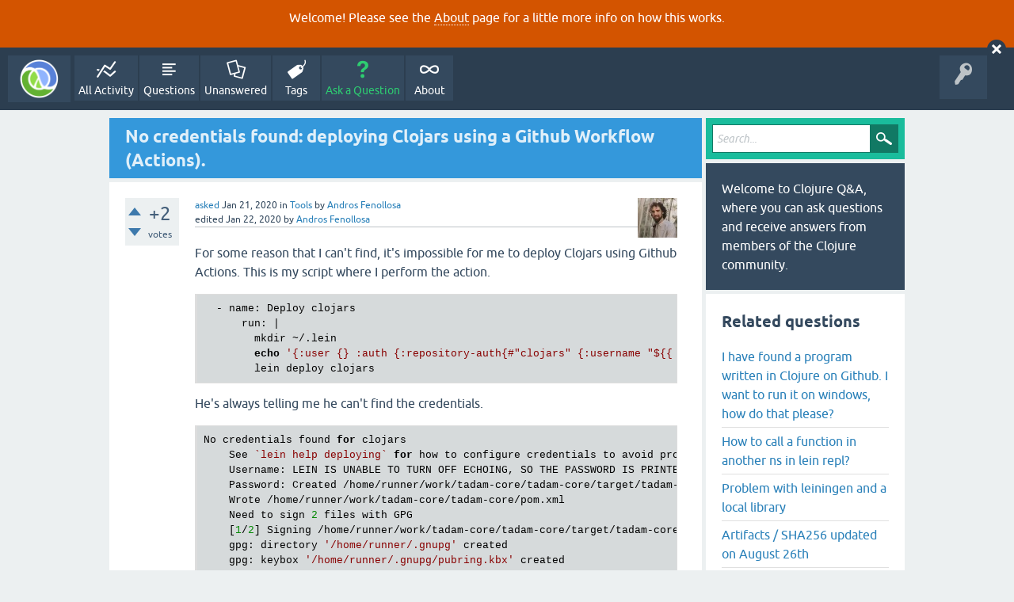

--- FILE ---
content_type: text/html; charset=utf-8
request_url: https://ask.clojure.org/index.php/9049/credentials-found-deploying-clojars-github-workflow-actions?show=9060
body_size: 8207
content:
<!DOCTYPE html>
<html lang="en" itemscope itemtype="https://schema.org/QAPage">
<!-- Powered by Question2Answer - http://www.question2answer.org/ -->
<head>
<meta charset="utf-8">
<title>No credentials found: deploying Clojars using a Github Workflow (Actions). - Clojure Q&amp;A</title>
<meta name="viewport" content="width=device-width, initial-scale=1">
<meta name="description" content="For some reason that I can't find, it's impossible for me to deploy Clojars using Github  ... entry. ##[error]Process completed with exit code 1.">
<meta name="keywords" content="Tools,github,clojars,actions,leiningen">
<style>
@font-face {
 font-family: 'Ubuntu'; font-weight: normal; font-style: normal;
 src: local('Ubuntu'),
  url('../../qa-theme/SnowFlat/fonts/ubuntu-regular.woff2') format('woff2'), url('../../qa-theme/SnowFlat/fonts/ubuntu-regular.woff') format('woff');
}
@font-face {
 font-family: 'Ubuntu'; font-weight: bold; font-style: normal;
 src: local('Ubuntu Bold'), local('Ubuntu-Bold'),
  url('../../qa-theme/SnowFlat/fonts/ubuntu-bold.woff2') format('woff2'), url('../../qa-theme/SnowFlat/fonts/ubuntu-bold.woff') format('woff');
}
@font-face {
 font-family: 'Ubuntu'; font-weight: normal; font-style: italic;
 src: local('Ubuntu Italic'), local('Ubuntu-Italic'),
  url('../../qa-theme/SnowFlat/fonts/ubuntu-italic.woff2') format('woff2'), url('../../qa-theme/SnowFlat/fonts/ubuntu-italic.woff') format('woff');
}
@font-face {
 font-family: 'Ubuntu'; font-weight: bold; font-style: italic;
 src: local('Ubuntu Bold Italic'), local('Ubuntu-BoldItalic'),
  url('../../qa-theme/SnowFlat/fonts/ubuntu-bold-italic.woff2') format('woff2'), url('../../qa-theme/SnowFlat/fonts/ubuntu-bold-italic.woff') format('woff');
}
</style>
<link rel="stylesheet" href="../../qa-theme/SnowFlat/qa-styles.css?1.8.5">
<style>
.qa-body-js-on .qa-notice {display:none;}
</style>
<style>
.qa-nav-user { margin: 0 !important; }
@media (max-width: 979px) {
 body.qa-template-user.fixed, body[class*="qa-template-user-"].fixed { padding-top: 118px !important; }
 body.qa-template-users.fixed { padding-top: 95px !important; }
}
@media (min-width: 980px) {
 body.qa-template-users.fixed { padding-top: 105px !important;}
}
</style>
<style type="text/css"><!--
//--></style>
<link href="https://fonts.googleapis.com/css?family=Roboto" rel="stylesheet" type="text/css">
<style type="text/css"><!--
//--></style>
<style type="text/css"><!--
@import url('../../qa-plugin/q2a-open-login/css/zocial.css');
//--></style>
<link rel="canonical" href="https://ask.clojure.org/index.php/9049/credentials-found-deploying-clojars-github-workflow-actions">
<meta name="msvalidate.01" content="3B1BCA434C900C282A3898E2EE8BCD8C" />
<meta name="twitter:card" content="summary"/>
<meta name="twitter:site" content="@askclojure"/>
<meta name="twitter:creator" content="@askclojure"/>
<meta name="twitter:image" content="https://ask.clojure.org/icons/clojure200.png"/>

<!-- Global site tag (gtag.js) - Google Analytics -->
<script async src="https://www.googletagmanager.com/gtag/js?id=UA-4857754-22"></script>
<script>
  window.dataLayer = window.dataLayer || [];
  function gtag(){dataLayer.push(arguments);}
  gtag('js', new Date());

  gtag('config', 'UA-4857754-22');
</script>

<link rel="icon" type="image/png" href="https://ask.clojure.org/clojure-logo-icon-32.png">
<meta itemprop="name" content="No credentials found: deploying Clojars using a Github Workflow (Actions).">
<script>
var qa_root = '..\/..\/';
var qa_request = '9049\/credentials-found-deploying-clojars-github-workflow-actions';
</script>
<script src="../../qa-content/jquery-3.5.1.min.js"></script>
<script src="../../qa-content/qa-global.js?1.8.5"></script>
<script>
$(window).on('load', function() {
	qa_reveal(document.getElementById('notice_visitor'), 'notice');
});
</script>
<script src="../../qa-theme/SnowFlat/js/snow-core.js?1.8.5"></script>
<style>
.wmd-button > span { background-image: url('../../qa-plugin/q2a-markdown-editor/pagedown/wmd-buttons.png') }

/* Markdown editor styles */

.wmd-button-bar {
	width: 100%;
	padding: 5px 0;
}
.wmd-input {
	/* 604 */
	width: 598px;
	height: 250px;
	margin: 0 0 10px;
	padding: 2px;
	border: 1px solid #ccc;
}
.wmd-preview {
	/* 604 */
	width: 584px;
	margin: 10px 0;
	padding: 8px;
	border: 2px dashed #ccc;
}

.wmd-preview img, .entry-content img {
	max-width: 100%
}

.qa-q-view-content pre,
.qa-a-item-content pre,
.wmd-preview pre {
	overflow: auto;
	width: 100%;
	max-height: 400px;
	padding: 0;
	border-width: 1px 1px 1px 3px;
	border-style: solid;
	border-color: #ddd;
	background-color: #eee;
}
pre code {
	display: block;
	padding: 8px;
}

.wmd-button-row {
	position: relative;
	margin: 0;
	padding: 0;
	height: 20px;
}

.wmd-spacer {
	width: 1px;
	height: 20px;
	margin-left: 14px;
	position: absolute;
	background-color: Silver;
	display: inline-block;
	list-style: none;
}

.wmd-button {
	width: 20px;
	height: 20px;
	padding-left: 2px;
	padding-right: 3px;
	position: absolute;
	display: inline-block;
	list-style: none;
	cursor: pointer;
}

.wmd-button > span {
	/* note: background-image is set in plugin script */
	background-repeat: no-repeat;
	background-position: 0px 0px;
	width: 20px;
	height: 20px;
	display: inline-block;
}

.wmd-spacer1 {
	left: 50px;
}
.wmd-spacer2 {
	left: 175px;
}
.wmd-spacer3 {
	left: 300px;
}

.wmd-prompt-background {
	background-color: #000;
}
.wmd-prompt-dialog {
	border: 1px solid #999;
	background-color: #f5f5f5;
}
.wmd-prompt-dialog > div {
	font-size: 0.8em;
}
.wmd-prompt-dialog > form > input[type="text"] {
	border: 1px solid #999;
	color: black;
}
.wmd-prompt-dialog > form > input[type="button"] {
	border: 1px solid #888;
	font-size: 11px;
	font-weight: bold;
}

/* HighlightJS styles */

pre code,
pre .ruby .subst,
pre .tag .title,
pre .lisp .title,
pre .nginx .title {
	color: black;
}
pre .string,
pre .title,
pre .constant,
pre .parent,
pre .tag .value,
pre .rules .value,
pre .rules .value .number,
pre .preprocessor,
pre .ruby .symbol,
pre .ruby .symbol .string,
pre .ruby .symbol .keyword,
pre .ruby .symbol .keymethods,
pre .instancevar,
pre .aggregate,
pre .template_tag,
pre .django .variable,
pre .smalltalk .class,
pre .addition,
pre .flow,
pre .stream,
pre .bash .variable,
pre .apache .tag,
pre .apache .cbracket,
pre .tex .command,
pre .tex .special,
pre .erlang_repl .function_or_atom,
pre .markdown .header {
	color: #800;
}
pre .comment,
pre .annotation,
pre .template_comment,
pre .diff .header,
pre .chunk,
pre .markdown .blockquote {
	color: #888;
}
pre .number,
pre .date,
pre .regexp,
pre .literal,
pre .smalltalk .symbol,
pre .smalltalk .char,
pre .go .constant,
pre .change,
pre .markdown .bullet,
pre .markdown .link_url {
	color: #080;
}
pre .label,
pre .javadoc,
pre .ruby .string,
pre .decorator,
pre .filter .argument,
pre .localvars,
pre .array,
pre .attr_selector,
pre .important,
pre .pseudo,
pre .pi,
pre .doctype,
pre .deletion,
pre .envvar,
pre .shebang,
pre .apache .sqbracket,
pre .nginx .built_in,
pre .tex .formula,
pre .erlang_repl .reserved,
pre .input_number,
pre .markdown .link_label,
pre .vhdl .attribute {
	color: #88f;
}
pre .keyword,
pre .id,
pre .phpdoc,
pre .title,
pre .built_in,
pre .aggregate,
pre .css .tag,
pre .javadoctag,
pre .phpdoc,
pre .yardoctag,
pre .smalltalk .class,
pre .winutils,
pre .bash .variable,
pre .apache .tag,
pre .go .typename,
pre .tex .command,
pre .markdown .strong,
pre .request,
pre .status {
	font-weight: bold;
}
pre .markdown .emphasis {
	font-style: italic;
}
pre .nginx .built_in {
	font-weight: normal;
}
pre .coffeescript .javascript,
pre .xml .css,
pre .xml .javascript,
pre .xml .vbscript,
pre .tex .formula {
	opacity: 0.5;
}

</style>


<script src="../../qa-plugin/q2a-markdown-editor/pagedown/highlight.min.js"></script><script>
$(function() {
	$('.wmd-input').keypress(function() {
		window.clearTimeout(hljs.Timeout);
		hljs.Timeout = window.setTimeout(function() {
			hljs.initHighlighting.called = false;
			hljs.initHighlighting();
		}, 500);
	});
	window.setTimeout(function() {
		hljs.initHighlighting.called = false;
		hljs.initHighlighting();
	}, 500);
});
</script>
</head>
<body
class="qa-template-question qa-theme-snowflat qa-category-68 qa-category-70 qa-body-js-off"
>
<script>
var b = document.getElementsByTagName('body')[0];
b.className = b.className.replace('qa-body-js-off', 'qa-body-js-on');
</script>
<div class="qa-notice" id="notice_visitor">
<form method="post" action="../../index.php/9049/credentials-found-deploying-clojars-github-workflow-actions?show=9060">
<p>Welcome! Please see the <a href="https://ask.clojure.org/index.php/about">About</a> page for a little more info on how this works.</p>
<input name="notice_visitor" onclick="return qa_notice_click(this);" type="submit" value="X" class="qa-notice-close-button"> 
<input name="code" type="hidden" value="0-1768762845-b5bbfc2801b6048b84f8c3cb62cc165a28d3b623">
</form>
</div>
<div id="qam-topbar" class="clearfix">
<div class="qam-main-nav-wrapper clearfix">
<div class="sb-toggle-left qam-menu-toggle"><i class="icon-th-list"></i></div>
<div class="qam-account-items-wrapper">
<div id="qam-account-toggle" class="qam-logged-out">
<i class="icon-key qam-auth-key"></i>
</div>
<div class="qam-account-items clearfix">
<div class="qa-nav-user">
<ul class="qa-nav-user-list">
<li class="qa-nav-user-item qa-nav-user-github">
<span class="qa-nav-user-nolink">  <a class="open-login-button context-menu action-login zocial  github" title="Login using GitHub" href="../../index.php/login?login=github&amp;to=index.php/9049/credentials-found-deploying-clojars-github-workflow-actions?show=9060" rel="nofollow">GitHub Login</a></span>
</li>
</ul>
<div class="qa-nav-user-clear">
</div>
</div>
</div> <!-- END qam-account-items -->
</div> <!-- END qam-account-items-wrapper -->
<div class="qa-logo">
<a href="../../" class="qa-logo-link" title="Clojure Q&amp;A"><img src="../../icons/clojure200.png" width="200" height="200" alt="Clojure Q&amp;A"></a>
</div>
<div class="qa-nav-main">
<ul class="qa-nav-main-list">
<li class="qa-nav-main-item qa-nav-main-activity">
<a href="../../index.php/activity" class="qa-nav-main-link">All Activity</a>
</li>
<li class="qa-nav-main-item qa-nav-main-questions">
<a href="../../index.php/questions" class="qa-nav-main-link">Questions</a>
</li>
<li class="qa-nav-main-item qa-nav-main-unanswered">
<a href="../../index.php/unanswered" class="qa-nav-main-link">Unanswered</a>
</li>
<li class="qa-nav-main-item qa-nav-main-tag">
<a href="../../index.php/tags" class="qa-nav-main-link">Tags</a>
</li>
<li class="qa-nav-main-item qa-nav-main-ask">
<a href="../../index.php/ask?cat=70" class="qa-nav-main-link">Ask a Question</a>
</li>
<li class="qa-nav-main-item qa-nav-main-about">
<a href="../../index.php/about" class="qa-nav-main-link">About</a>
</li>
</ul>
<div class="qa-nav-main-clear">
</div>
</div>
</div> <!-- END qam-main-nav-wrapper -->
</div> <!-- END qam-topbar -->
<div class="qam-ask-search-box"><div class="qam-ask-mobile"><a href="../../index.php/ask" class="turquoise">Ask a Question</a></div><div class="qam-search-mobile turquoise" id="qam-search-mobile"></div></div>
<div class="qam-search turquoise the-top" id="the-top-search">
<div class="qa-search">
<form method="get" action="../../index.php/search">
<input type="text" placeholder="Search..." name="q" value="" class="qa-search-field">
<input type="submit" value="Search" class="qa-search-button">
</form>
</div>
</div>
<div class="qa-body-wrapper" itemprop="mainEntity" itemscope itemtype="https://schema.org/Question">
<div class="qa-main-wrapper">
<div class="qa-main">
<div class="qa-main-heading">
<h1>
<a href="../../index.php/9049/credentials-found-deploying-clojars-github-workflow-actions">
<span itemprop="name">No credentials found: deploying Clojars using a Github Workflow (Actions).</span>
</a>
</h1>
</div>
<div class="qa-part-q-view">
<div class="qa-q-view" id="q9049">
<form method="post" action="../../index.php/9049/credentials-found-deploying-clojars-github-workflow-actions?show=9060">
<div class="qa-q-view-stats">
<div class="qa-voting qa-voting-net" id="voting_9049">
<div class="qa-vote-buttons qa-vote-buttons-net">
<input title="Click to vote up" name="vote_9049_1_q9049" onclick="return qa_vote_click(this);" type="submit" value="+" class="qa-vote-first-button qa-vote-up-button"> 
<input title="Click to vote down" name="vote_9049_-1_q9049" onclick="return qa_vote_click(this);" type="submit" value="&ndash;" class="qa-vote-second-button qa-vote-down-button"> 
</div>
<div class="qa-vote-count qa-vote-count-net">
<span class="qa-netvote-count">
<span class="qa-netvote-count-data">+2</span><span class="qa-netvote-count-pad"> votes <meta itemprop="upvoteCount" content="2"></span>
</span>
</div>
<div class="qa-vote-clear">
</div>
</div>
</div>
<input name="code" type="hidden" value="0-1768762845-b015ec8aef481c2add43267e31552210f563177c">
</form>
<div class="qa-q-view-main">
<form method="post" action="../../index.php/9049/credentials-found-deploying-clojars-github-workflow-actions?show=9060">
<span class="qa-q-view-avatar-meta">
<span class="qa-q-view-avatar">
<a href="../../index.php/user/Andros+Fenollosa" class="qa-avatar-link"><img src="../../?qa=image&amp;qa_blobid=11102495210776657647&amp;qa_size=50" width="50" height="50" class="qa-avatar-image" alt=""></a>
</span>
<span class="qa-q-view-meta">
<a href="../../index.php/9049/credentials-found-deploying-clojars-github-workflow-actions" class="qa-q-view-what" itemprop="url">asked</a>
<span class="qa-q-view-when">
<span class="qa-q-view-when-data"><time itemprop="dateCreated" datetime="2020-01-21T15:43:33+0000" title="2020-01-21T15:43:33+0000">Jan 21, 2020</time></span>
</span>
<span class="qa-q-view-where">
<span class="qa-q-view-where-pad">in </span><span class="qa-q-view-where-data"><a href="../../index.php/other/tools" class="qa-category-link">Tools</a></span>
</span>
<span class="qa-q-view-who">
<span class="qa-q-view-who-pad">by </span>
<span class="qa-q-view-who-data"><span itemprop="author" itemscope itemtype="https://schema.org/Person"><a href="../../index.php/user/Andros+Fenollosa" class="qa-user-link" itemprop="url"><span itemprop="name">Andros Fenollosa</span></a></span></span>
</span>
<br>
<span class="qa-q-view-what">edited</span>
<span class="qa-q-view-when">
<span class="qa-q-view-when-data"><time itemprop="dateModified" datetime="2020-01-22T08:43:44+0000" title="2020-01-22T08:43:44+0000">Jan 22, 2020</time></span>
</span>
<span class="qa-q-view-who">
<span class="qa-q-view-who-pad">by </span><span class="qa-q-view-who-data"><span itemprop="author" itemscope itemtype="https://schema.org/Person"><a href="../../index.php/user/Andros+Fenollosa" class="qa-user-link" itemprop="url"><span itemprop="name">Andros Fenollosa</span></a></span></span>
</span>
</span>
</span>
<div class="qa-q-view-content qa-post-content">
<a name="9049"></a><div itemprop="text"><p>For some reason that I can't find, it's impossible for me to deploy Clojars using Github Actions. This is my script where I perform the action.</p>
<pre><code>  - name: Deploy clojars
      run: |
        mkdir ~/.lein
        echo '{:user {} :auth {:repository-auth{#"clojars" {:username "${{ secrets.CLOJARS_USERNAME }}" :password "${{ secrets.CLOJARS_PASSWORD }}" :sign-releases false }}}}' &gt; ~/.lein/profiles.clj
        lein deploy clojars
</code></pre>
<p>He's always telling me he can't find the credentials.</p>
<pre><code>No credentials found for clojars
    See `lein help deploying` for how to configure credentials to avoid prompts.
    Username: LEIN IS UNABLE TO TURN OFF ECHOING, SO THE PASSWORD IS PRINTED TO THE CONSOLE
    Password: Created /home/runner/work/tadam-core/tadam-core/target/tadam-core-0.3.0.jar
    Wrote /home/runner/work/tadam-core/tadam-core/pom.xml
    Need to sign 2 files with GPG
    [1/2] Signing /home/runner/work/tadam-core/tadam-core/target/tadam-core-0.3.0.jar with GPG
    gpg: directory '/home/runner/.gnupg' created
    gpg: keybox '/home/runner/.gnupg/pubring.kbx' created
    gpg: no default secret key: No secret key
    gpg: signing failed: No secret key
    Could not sign /home/runner/work/tadam-core/tadam-core/target/tadam-core-0.3.0.jar
    gpg: directory '/home/runner/.gnupg' created
    gpg: keybox '/home/runner/.gnupg/pubring.kbx' created
    gpg: no default secret key: No secret key
    gpg: signing failed: No secret key
    
    
    See `lein help gpg` for how to set up gpg.
    If you don't expect people to need to verify the authorship of your jar, you
    can add `:sign-releases false` to the relevant `:deploy-repositories` entry.
    ##[error]Process completed with exit code 1.
</code></pre>
</div>
</div>
<div class="qa-q-view-tags">
<ul class="qa-q-view-tag-list">
<li class="qa-q-view-tag-item"><a href="../../index.php/tag/github" rel="tag" class="qa-tag-link">github</a></li>
<li class="qa-q-view-tag-item"><a href="../../index.php/tag/clojars" rel="tag" class="qa-tag-link">clojars</a></li>
<li class="qa-q-view-tag-item"><a href="../../index.php/tag/actions" rel="tag" class="qa-tag-link">actions</a></li>
<li class="qa-q-view-tag-item"><a href="../../index.php/tag/leiningen" rel="tag" class="qa-tag-link">leiningen</a></li>
</ul>
</div>
<div class="qa-q-view-buttons">
<input name="q_doanswer" id="q_doanswer" onclick="return qa_toggle_element('anew')" value="answer" title="Answer this question" type="submit" class="qa-form-light-button qa-form-light-button-answer">
<input name="q_docomment" onclick="return qa_toggle_element('c9049')" value="comment" title="Add a comment on this question" type="submit" class="qa-form-light-button qa-form-light-button-comment">
</div>
<input name="code" type="hidden" value="0-1768762845-fba75ee474426b0a299d427ba6e5d211e2597402">
<input name="qa_click" type="hidden" value="">
</form>
<div class="qa-q-view-c-list" style="display:none;" id="c9049_list">
</div> <!-- END qa-c-list -->
<div class="qa-c-form" id="c9049" style="display:none;">
<h2>Please <a href="../../index.php/login?to=index.php%2F9049%2Fcredentials-found-deploying-clojars-github-workflow-actions">log in</a> or <a href="../../index.php/register?to=index.php%2F9049%2Fcredentials-found-deploying-clojars-github-workflow-actions">register</a> to add a comment.</h2>
</div> <!-- END qa-c-form -->
</div> <!-- END qa-q-view-main -->
<div class="qa-q-view-clear">
</div>
</div> <!-- END qa-q-view -->
</div>
<div class="qa-part-a-form">
<div class="qa-a-form" id="anew" style="display:none;">
<h2>Please <a href="../../index.php/login?to=index.php%2F9049%2Fcredentials-found-deploying-clojars-github-workflow-actions">log in</a> or <a href="../../index.php/register?to=index.php%2F9049%2Fcredentials-found-deploying-clojars-github-workflow-actions">register</a> to answer this question.</h2>
</div> <!-- END qa-a-form -->
</div>
<div class="qa-part-a-list">
<h2 id="a_list_title"><span itemprop="answerCount">3</span> Answers</h2>
<div class="qa-a-list" id="a_list">
<div class="qa-a-list-item " id="a9151" itemprop="suggestedAnswer" itemscope itemtype="https://schema.org/Answer">
<form method="post" action="../../index.php/9049/credentials-found-deploying-clojars-github-workflow-actions?show=9060">
<div class="qa-voting qa-voting-net" id="voting_9151">
<div class="qa-vote-buttons qa-vote-buttons-net">
<input title="Click to vote up" name="vote_9151_1_a9151" onclick="return qa_vote_click(this);" type="submit" value="+" class="qa-vote-first-button qa-vote-up-button"> 
<input title="Click to vote down" name="vote_9151_-1_a9151" onclick="return qa_vote_click(this);" type="submit" value="&ndash;" class="qa-vote-second-button qa-vote-down-button"> 
</div>
<div class="qa-vote-count qa-vote-count-net">
<span class="qa-netvote-count">
<span class="qa-netvote-count-data">+1</span><span class="qa-netvote-count-pad"> vote <meta itemprop="upvoteCount" content="1"></span>
</span>
</div>
<div class="qa-vote-clear">
</div>
</div>
<input name="code" type="hidden" value="0-1768762845-b015ec8aef481c2add43267e31552210f563177c">
</form>
<div class="qa-a-item-main">
<form method="post" action="../../index.php/9049/credentials-found-deploying-clojars-github-workflow-actions?show=9060">
<span class="qa-a-item-avatar-meta">
<span class="qa-a-item-avatar">
<a href="../../index.php/user/ChenYong" class="qa-avatar-link"><img src="../../?qa=image&amp;qa_blobid=3954577040428223659&amp;qa_size=40" width="40" height="40" class="qa-avatar-image" alt=""></a>
</span>
<span class="qa-a-item-meta">
<a href="../../index.php/9049/credentials-found-deploying-clojars-github-workflow-actions?show=9151#a9151" class="qa-a-item-what" itemprop="url">answered</a>
<span class="qa-a-item-when">
<span class="qa-a-item-when-data"><time itemprop="dateCreated" datetime="2020-03-12T02:47:43+0000" title="2020-03-12T02:47:43+0000">Mar 12, 2020</time></span>
</span>
<span class="qa-a-item-who">
<span class="qa-a-item-who-pad">by </span>
<span class="qa-a-item-who-data"><span itemprop="author" itemscope itemtype="https://schema.org/Person"><a href="../../index.php/user/ChenYong" class="qa-user-link" itemprop="url"><span itemprop="name">ChenYong</span></a></span></span>
</span>
</span>
</span>
<div class="qa-a-selection">
</div>
<div class="qa-a-item-content qa-post-content">
<a name="9151"></a><div itemprop="text"><p>Take a look at <a rel="nofollow" href="https://github.com/appliedsciencestudio/deps-library" target="_blank">https://github.com/appliedsciencestudio/deps-library</a> . I got it work in my repo <a rel="nofollow" href="https://github.com/mvc-works/lilac/blob/master/.github/workflows/deploy.yaml" target="_blank">https://github.com/mvc-works/lilac/blob/master/.github/workflows/deploy.yaml</a> .</p>
</div>
</div>
<div class="qa-a-item-buttons">
<input name="a9151_dofollow" value="ask related question" title="Ask a new question relating to this answer" type="submit" class="qa-form-light-button qa-form-light-button-follow">
<input name="a9151_docomment" onclick="return qa_toggle_element('c9151')" value="comment" title="Add a comment on this answer" type="submit" class="qa-form-light-button qa-form-light-button-comment">
</div>
<input name="code" type="hidden" value="0-1768762845-4751409dc27e4b633e4e6836eac365d0a86abb87">
<input name="qa_click" type="hidden" value="">
</form>
<div class="qa-a-item-c-list" style="display:none;" id="c9151_list">
</div> <!-- END qa-c-list -->
<div class="qa-c-form" id="c9151" style="display:none;">
<h2>Please <a href="../../index.php/login?to=index.php%2F9049%2Fcredentials-found-deploying-clojars-github-workflow-actions">log in</a> or <a href="../../index.php/register?to=index.php%2F9049%2Fcredentials-found-deploying-clojars-github-workflow-actions">register</a> to add a comment.</h2>
</div> <!-- END qa-c-form -->
</div> <!-- END qa-a-item-main -->
<div class="qa-a-item-clear">
</div>
</div> <!-- END qa-a-list-item -->
<div class="qa-a-list-item " id="a9050" itemprop="suggestedAnswer" itemscope itemtype="https://schema.org/Answer">
<form method="post" action="../../index.php/9049/credentials-found-deploying-clojars-github-workflow-actions?show=9060">
<div class="qa-voting qa-voting-net" id="voting_9050">
<div class="qa-vote-buttons qa-vote-buttons-net">
<input title="Click to vote up" name="vote_9050_1_a9050" onclick="return qa_vote_click(this);" type="submit" value="+" class="qa-vote-first-button qa-vote-up-button"> 
<input title="Click to vote down" name="vote_9050_-1_a9050" onclick="return qa_vote_click(this);" type="submit" value="&ndash;" class="qa-vote-second-button qa-vote-down-button"> 
</div>
<div class="qa-vote-count qa-vote-count-net">
<span class="qa-netvote-count">
<span class="qa-netvote-count-data">0</span><span class="qa-netvote-count-pad"> votes <meta itemprop="upvoteCount" content="0"></span>
</span>
</div>
<div class="qa-vote-clear">
</div>
</div>
<input name="code" type="hidden" value="0-1768762845-b015ec8aef481c2add43267e31552210f563177c">
</form>
<div class="qa-a-item-main">
<form method="post" action="../../index.php/9049/credentials-found-deploying-clojars-github-workflow-actions?show=9060">
<span class="qa-a-item-avatar-meta">
<span class="qa-a-item-avatar">
<a href="../../index.php/user/Gerrit" class="qa-avatar-link"><img src="../../?qa=image&amp;qa_blobid=17461784844189366420&amp;qa_size=40" width="40" height="40" class="qa-avatar-image" alt=""></a>
</span>
<span class="qa-a-item-meta">
<a href="../../index.php/9049/credentials-found-deploying-clojars-github-workflow-actions?show=9050#a9050" class="qa-a-item-what" itemprop="url">answered</a>
<span class="qa-a-item-when">
<span class="qa-a-item-when-data"><time itemprop="dateCreated" datetime="2020-01-21T15:58:21+0000" title="2020-01-21T15:58:21+0000">Jan 21, 2020</time></span>
</span>
<span class="qa-a-item-who">
<span class="qa-a-item-who-pad">by </span>
<span class="qa-a-item-who-data"><span itemprop="author" itemscope itemtype="https://schema.org/Person"><a href="../../index.php/user/Gerrit" class="qa-user-link" itemprop="url"><span itemprop="name">Gerrit</span></a></span></span>
</span>
</span>
</span>
<div class="qa-a-selection">
</div>
<div class="qa-a-item-content qa-post-content">
<a name="9050"></a><div itemprop="text"><p>I might be wrong, but shouldn't the credentials go in "~/.lein/credentials.clj " ?</p>
<p>That's where I store mine. </p>
<p>format is:</p>
<p> #"<a rel="nofollow" href="https://repo.clojars.org" target="_blank">https://repo.clojars.org</a>"<br>
 {:username "YOUR_USER" :password "YOUR_PASS"}}</p>
</div>
</div>
<div class="qa-a-item-buttons">
<input name="a9050_dofollow" value="ask related question" title="Ask a new question relating to this answer" type="submit" class="qa-form-light-button qa-form-light-button-follow">
<input name="a9050_docomment" onclick="return qa_toggle_element('c9050')" value="comment" title="Add a comment on this answer" type="submit" class="qa-form-light-button qa-form-light-button-comment">
</div>
<input name="code" type="hidden" value="0-1768762845-4efc56d1f0bf608b06b36055c0e5dd973d3166b4">
<input name="qa_click" type="hidden" value="">
</form>
<div class="qa-a-item-c-list" id="c9050_list">
<div class="qa-c-list-item " id="c9051" itemscope itemtype="https://schema.org/Comment">
<span class="qa-c-item-avatar-meta">
<span class="qa-c-item-avatar">
<a href="../../index.php/user/Andros+Fenollosa" class="qa-avatar-link"><img src="../../?qa=image&amp;qa_blobid=11102495210776657647&amp;qa_size=20" width="20" height="20" class="qa-avatar-image" alt=""></a>
</span>
<span class="qa-c-item-meta">
<a href="../../index.php/9049/credentials-found-deploying-clojars-github-workflow-actions?show=9051#c9051" class="qa-c-item-what" itemprop="url">commented</a>
<span class="qa-c-item-when">
<span class="qa-c-item-when-data"><time itemprop="dateCreated" datetime="2020-01-21T16:11:02+0000" title="2020-01-21T16:11:02+0000">Jan 21, 2020</time></span>
</span>
<span class="qa-c-item-who">
<span class="qa-c-item-who-pad">by </span>
<span class="qa-c-item-who-data"><span itemprop="author" itemscope itemtype="https://schema.org/Person"><a href="../../index.php/user/Andros+Fenollosa" class="qa-user-link" itemprop="url"><span itemprop="name">Andros Fenollosa</span></a></span></span>
</span>
</span>
</span>
<form method="post" action="../../index.php/9049/credentials-found-deploying-clojars-github-workflow-actions?show=9060">
<input name="code" type="hidden" value="0-1768762845-b015ec8aef481c2add43267e31552210f563177c">
</form>
<form method="post" action="../../index.php/9049/credentials-found-deploying-clojars-github-workflow-actions?show=9060">
<div class="qa-c-item-content qa-post-content">
<a name="9051"></a><div itemprop="text">I'm doing what the leiningen doc says.</div>
</div>
<div class="qa-c-item-footer">
<div class="qa-c-item-buttons">
<input name="a9050_docomment" onclick="return qa_toggle_element('c9050')" value="reply" title="Reply to this comment" type="submit" class="qa-form-light-button qa-form-light-button-comment">
</div>
</div>
<input name="code" type="hidden" value="0-1768762845-4efc56d1f0bf608b06b36055c0e5dd973d3166b4">
<input name="qa_click" type="hidden" value="">
</form>
<div class="qa-c-item-clear">
</div>
</div> <!-- END qa-c-item -->
<div class="qa-c-list-item " id="c9059" itemscope itemtype="https://schema.org/Comment">
<span class="qa-c-item-avatar-meta">
<span class="qa-c-item-avatar">
<a href="../../index.php/user/Andros+Fenollosa" class="qa-avatar-link"><img src="../../?qa=image&amp;qa_blobid=11102495210776657647&amp;qa_size=20" width="20" height="20" class="qa-avatar-image" alt=""></a>
</span>
<span class="qa-c-item-meta">
<a href="../../index.php/9049/credentials-found-deploying-clojars-github-workflow-actions?show=9059#c9059" class="qa-c-item-what" itemprop="url">commented</a>
<span class="qa-c-item-when">
<span class="qa-c-item-when-data"><time itemprop="dateCreated" datetime="2020-01-22T08:38:01+0000" title="2020-01-22T08:38:01+0000">Jan 22, 2020</time></span>
</span>
<span class="qa-c-item-who">
<span class="qa-c-item-who-pad">by </span>
<span class="qa-c-item-who-data"><span itemprop="author" itemscope itemtype="https://schema.org/Person"><a href="../../index.php/user/Andros+Fenollosa" class="qa-user-link" itemprop="url"><span itemprop="name">Andros Fenollosa</span></a></span></span>
</span>
</span>
</span>
<form method="post" action="../../index.php/9049/credentials-found-deploying-clojars-github-workflow-actions?show=9060">
<input name="code" type="hidden" value="0-1768762845-b015ec8aef481c2add43267e31552210f563177c">
</form>
<form method="post" action="../../index.php/9049/credentials-found-deploying-clojars-github-workflow-actions?show=9060">
<div class="qa-c-item-content qa-post-content">
<a name="9059"></a><div itemprop="text">The results are repeated...</div>
</div>
<div class="qa-c-item-footer">
<div class="qa-c-item-buttons">
<input name="a9050_docomment" onclick="return qa_toggle_element('c9050')" value="reply" title="Reply to this comment" type="submit" class="qa-form-light-button qa-form-light-button-comment">
</div>
</div>
<input name="code" type="hidden" value="0-1768762845-4efc56d1f0bf608b06b36055c0e5dd973d3166b4">
<input name="qa_click" type="hidden" value="">
</form>
<div class="qa-c-item-clear">
</div>
</div> <!-- END qa-c-item -->
</div> <!-- END qa-c-list -->
<div class="qa-c-form" id="c9050" style="display:none;">
<h2>Please <a href="../../index.php/login?to=index.php%2F9049%2Fcredentials-found-deploying-clojars-github-workflow-actions">log in</a> or <a href="../../index.php/register?to=index.php%2F9049%2Fcredentials-found-deploying-clojars-github-workflow-actions">register</a> to add a comment.</h2>
</div> <!-- END qa-c-form -->
</div> <!-- END qa-a-item-main -->
<div class="qa-a-item-clear">
</div>
</div> <!-- END qa-a-list-item -->
<div class="qa-a-list-item " id="a9060" itemprop="suggestedAnswer" itemscope itemtype="https://schema.org/Answer">
<form method="post" action="../../index.php/9049/credentials-found-deploying-clojars-github-workflow-actions?show=9060">
<div class="qa-voting qa-voting-net" id="voting_9060">
<div class="qa-vote-buttons qa-vote-buttons-net">
<input title="Click to vote up" name="vote_9060_1_a9060" onclick="return qa_vote_click(this);" type="submit" value="+" class="qa-vote-first-button qa-vote-up-button"> 
<input title="Click to vote down" name="vote_9060_-1_a9060" onclick="return qa_vote_click(this);" type="submit" value="&ndash;" class="qa-vote-second-button qa-vote-down-button"> 
</div>
<div class="qa-vote-count qa-vote-count-net">
<span class="qa-netvote-count">
<span class="qa-netvote-count-data">0</span><span class="qa-netvote-count-pad"> votes <meta itemprop="upvoteCount" content="0"></span>
</span>
</div>
<div class="qa-vote-clear">
</div>
</div>
<input name="code" type="hidden" value="0-1768762845-b015ec8aef481c2add43267e31552210f563177c">
</form>
<div class="qa-a-item-main">
<form method="post" action="../../index.php/9049/credentials-found-deploying-clojars-github-workflow-actions?show=9060">
<span class="qa-a-item-avatar-meta">
<span class="qa-a-item-avatar">
<a href="../../index.php/user/mmmdreg" class="qa-avatar-link"><img src="../../?qa=image&amp;qa_blobid=7305882248900938374&amp;qa_size=40" width="40" height="40" class="qa-avatar-image" alt=""></a>
</span>
<span class="qa-a-item-meta">
<a href="../../index.php/9049/credentials-found-deploying-clojars-github-workflow-actions?show=9060#a9060" class="qa-a-item-what" itemprop="url">answered</a>
<span class="qa-a-item-when">
<span class="qa-a-item-when-data"><time itemprop="dateCreated" datetime="2020-01-22T12:44:38+0000" title="2020-01-22T12:44:38+0000">Jan 22, 2020</time></span>
</span>
<span class="qa-a-item-who">
<span class="qa-a-item-who-pad">by </span>
<span class="qa-a-item-who-data"><span itemprop="author" itemscope itemtype="https://schema.org/Person"><a href="../../index.php/user/mmmdreg" class="qa-user-link" itemprop="url"><span itemprop="name">mmmdreg</span></a></span></span>
</span>
</span>
</span>
<div class="qa-a-selection">
</div>
<div class="qa-a-item-content qa-post-content">
<a name="9060"></a><div itemprop="text"><p>You can also just use the env. <a rel="nofollow" href="https://github.com/gnarroway/mongo-driver-3/blob/master/.github/workflows/build-and-publish.yml" target="_blank">here</a> is a github workflow for publishing to clojars. </p>
<p>Relevant snippet:</p>
<pre><code>- name: Publish
  env:
    CLOJARS_USER: ${{ secrets.CLOJARS_USER }}
    CLOJARS_PASS: ${{ secrets.CLOJARS_PASS }}
  run: lein deploy clojars
</code></pre>
</div>
</div>
<div class="qa-a-item-buttons">
<input name="a9060_dofollow" value="ask related question" title="Ask a new question relating to this answer" type="submit" class="qa-form-light-button qa-form-light-button-follow">
<input name="a9060_docomment" onclick="return qa_toggle_element('c9060')" value="comment" title="Add a comment on this answer" type="submit" class="qa-form-light-button qa-form-light-button-comment">
</div>
<input name="code" type="hidden" value="0-1768762845-ef177f9e2f87b72f88b643f795a5b3370db38e95">
<input name="qa_click" type="hidden" value="">
</form>
<div class="qa-a-item-c-list" id="c9060_list">
<div class="qa-c-list-item " id="c9061" itemscope itemtype="https://schema.org/Comment">
<span class="qa-c-item-avatar-meta">
<span class="qa-c-item-avatar">
<a href="../../index.php/user/Andros+Fenollosa" class="qa-avatar-link"><img src="../../?qa=image&amp;qa_blobid=11102495210776657647&amp;qa_size=20" width="20" height="20" class="qa-avatar-image" alt=""></a>
</span>
<span class="qa-c-item-meta">
<a href="../../index.php/9049/credentials-found-deploying-clojars-github-workflow-actions?show=9061#c9061" class="qa-c-item-what" itemprop="url">commented</a>
<span class="qa-c-item-when">
<span class="qa-c-item-when-data"><time itemprop="dateCreated" datetime="2020-01-22T13:18:26+0000" title="2020-01-22T13:18:26+0000">Jan 22, 2020</time></span>
</span>
<span class="qa-c-item-who">
<span class="qa-c-item-who-pad">by </span>
<span class="qa-c-item-who-data"><span itemprop="author" itemscope itemtype="https://schema.org/Person"><a href="../../index.php/user/Andros+Fenollosa" class="qa-user-link" itemprop="url"><span itemprop="name">Andros Fenollosa</span></a></span></span>
</span>
</span>
</span>
<form method="post" action="../../index.php/9049/credentials-found-deploying-clojars-github-workflow-actions?show=9060">
<input name="code" type="hidden" value="0-1768762845-b015ec8aef481c2add43267e31552210f563177c">
</form>
<form method="post" action="../../index.php/9049/credentials-found-deploying-clojars-github-workflow-actions?show=9060">
<div class="qa-c-item-content qa-post-content">
<a name="9061"></a><div itemprop="text">He's still having the same problem . Look at my workflow:<br />
<br />
<a href="https://github.com/tadam-framework/tadam-core/blob/master/.github/workflows/deploy.yml" rel="nofollow" target="_blank">https://github.com/tadam-framework/tadam-core/blob/master/.github/workflows/deploy.yml</a><br />
<br />
Thank you very much for the effort!</div>
</div>
<div class="qa-c-item-footer">
<div class="qa-c-item-buttons">
<input name="a9060_docomment" onclick="return qa_toggle_element('c9060')" value="reply" title="Reply to this comment" type="submit" class="qa-form-light-button qa-form-light-button-comment">
</div>
</div>
<input name="code" type="hidden" value="0-1768762845-ef177f9e2f87b72f88b643f795a5b3370db38e95">
<input name="qa_click" type="hidden" value="">
</form>
<div class="qa-c-item-clear">
</div>
</div> <!-- END qa-c-item -->
<div class="qa-c-list-item " id="c9062" itemscope itemtype="https://schema.org/Comment">
<span class="qa-c-item-avatar-meta">
<span class="qa-c-item-avatar">
<a href="../../index.php/user/mmmdreg" class="qa-avatar-link"><img src="../../?qa=image&amp;qa_blobid=7305882248900938374&amp;qa_size=20" width="20" height="20" class="qa-avatar-image" alt=""></a>
</span>
<span class="qa-c-item-meta">
<a href="../../index.php/9049/credentials-found-deploying-clojars-github-workflow-actions?show=9062#c9062" class="qa-c-item-what" itemprop="url">commented</a>
<span class="qa-c-item-when">
<span class="qa-c-item-when-data"><time itemprop="dateCreated" datetime="2020-01-22T14:14:58+0000" title="2020-01-22T14:14:58+0000">Jan 22, 2020</time></span>
</span>
<span class="qa-c-item-who">
<span class="qa-c-item-who-pad">by </span>
<span class="qa-c-item-who-data"><span itemprop="author" itemscope itemtype="https://schema.org/Person"><a href="../../index.php/user/mmmdreg" class="qa-user-link" itemprop="url"><span itemprop="name">mmmdreg</span></a></span></span>
</span>
<br>
<span class="qa-c-item-what">edited</span>
<span class="qa-c-item-when">
<span class="qa-c-item-when-data"><time itemprop="dateModified" datetime="2020-01-22T14:21:36+0000" title="2020-01-22T14:21:36+0000">Jan 22, 2020</time></span>
</span>
<span class="qa-c-item-who">
<span class="qa-c-item-who-pad">by </span><span class="qa-c-item-who-data"><span itemprop="author" itemscope itemtype="https://schema.org/Person"><a href="../../index.php/user/mmmdreg" class="qa-user-link" itemprop="url"><span itemprop="name">mmmdreg</span></a></span></span>
</span>
</span>
</span>
<form method="post" action="../../index.php/9049/credentials-found-deploying-clojars-github-workflow-actions?show=9060">
<input name="code" type="hidden" value="0-1768762845-b015ec8aef481c2add43267e31552210f563177c">
</form>
<form method="post" action="../../index.php/9049/credentials-found-deploying-clojars-github-workflow-actions?show=9060">
<div class="qa-c-item-content qa-post-content">
<a name="9062"></a><div itemprop="text">In my project.clj, I also have:<br />
<br />
&nbsp;&nbsp;&nbsp;&nbsp;:deploy-repositories [[&quot;clojars&quot; {<br />
&nbsp;&nbsp;&nbsp;&nbsp;&nbsp;&nbsp;&nbsp;&nbsp;&nbsp;&nbsp;&nbsp;&nbsp;&nbsp;&nbsp;&nbsp;&nbsp;&nbsp;&nbsp;&nbsp;&nbsp;&nbsp;&nbsp;&nbsp;&nbsp;&nbsp;&nbsp;&nbsp;&nbsp;&nbsp;&nbsp;&nbsp;&nbsp;&nbsp;&nbsp;&nbsp;&nbsp;:url &quot;<a href="https://clojars.org/repo&quot;" rel="nofollow" target="_blank">https://clojars.org/repo&quot;</a><br />
&nbsp;&nbsp;&nbsp;&nbsp;&nbsp;&nbsp;&nbsp;&nbsp;&nbsp;&nbsp;&nbsp;&nbsp;&nbsp;&nbsp;&nbsp;&nbsp;&nbsp;&nbsp;&nbsp;&nbsp;&nbsp;&nbsp;&nbsp;&nbsp;&nbsp;&nbsp;&nbsp;&nbsp;&nbsp;&nbsp;&nbsp;&nbsp;&nbsp;&nbsp;&nbsp;&nbsp;:username :env/clojars_user<br />
&nbsp;&nbsp;&nbsp;&nbsp;&nbsp;&nbsp;&nbsp;&nbsp;&nbsp;&nbsp;&nbsp;&nbsp;&nbsp;&nbsp;&nbsp;&nbsp;&nbsp;&nbsp;&nbsp;&nbsp;&nbsp;&nbsp;&nbsp;&nbsp;&nbsp;&nbsp;&nbsp;&nbsp;&nbsp;&nbsp;&nbsp;&nbsp;&nbsp;&nbsp;&nbsp;&nbsp;:password &nbsp;:env/clojars_pass<br />
&nbsp;&nbsp;&nbsp;&nbsp;&nbsp;&nbsp;&nbsp;&nbsp;&nbsp;&nbsp;&nbsp;&nbsp;&nbsp;&nbsp;&nbsp;&nbsp;&nbsp;&nbsp;&nbsp;&nbsp;&nbsp;&nbsp;&nbsp;&nbsp;&nbsp;&nbsp;&nbsp;&nbsp;&nbsp;&nbsp;&nbsp;&nbsp;&nbsp;&nbsp;&nbsp;&nbsp;:sign-releases false}]]<br />
<br />
<br />
Your error message appears to be related to the sign-releases.</div>
</div>
<div class="qa-c-item-footer">
<div class="qa-c-item-buttons">
<input name="a9060_docomment" onclick="return qa_toggle_element('c9060')" value="reply" title="Reply to this comment" type="submit" class="qa-form-light-button qa-form-light-button-comment">
</div>
</div>
<input name="code" type="hidden" value="0-1768762845-ef177f9e2f87b72f88b643f795a5b3370db38e95">
<input name="qa_click" type="hidden" value="">
</form>
<div class="qa-c-item-clear">
</div>
</div> <!-- END qa-c-item -->
</div> <!-- END qa-c-list -->
<div class="qa-c-form" id="c9060" style="display:none;">
<h2>Please <a href="../../index.php/login?to=index.php%2F9049%2Fcredentials-found-deploying-clojars-github-workflow-actions">log in</a> or <a href="../../index.php/register?to=index.php%2F9049%2Fcredentials-found-deploying-clojars-github-workflow-actions">register</a> to add a comment.</h2>
</div> <!-- END qa-c-form -->
</div> <!-- END qa-a-item-main -->
<div class="qa-a-item-clear">
</div>
</div> <!-- END qa-a-list-item -->
</div> <!-- END qa-a-list -->
</div>
</div> <!-- END qa-main -->
<div id="qam-sidepanel-toggle"><i class="icon-left-open-big"></i></div>
<div class="qa-sidepanel" id="qam-sidepanel-mobile">
<div class="qam-search turquoise ">
<div class="qa-search">
<form method="get" action="../../index.php/search">
<input type="text" placeholder="Search..." name="q" value="" class="qa-search-field">
<input type="submit" value="Search" class="qa-search-button">
</form>
</div>
</div>
<div class="qa-sidebar wet-asphalt">
Welcome to Clojure Q&amp;A, where you can ask questions and receive answers from members of the Clojure community.
</div> <!-- qa-sidebar -->
<div class="qa-widgets-side qa-widgets-side-high">
<div class="qa-widget-side qa-widget-side-high">
<div class="qa-related-qs">
<h2 style="margin-top:0; padding-top:0;">
Related questions
</h2>
<ul class="qa-related-q-list">
<li class="qa-related-q-item"><a href="../../index.php/10031/have-found-program-written-clojure-github-windows-that-please">I have found a program written in Clojure on Github. I want to run it on windows, how do that please?</a></li>
<li class="qa-related-q-item"><a href="../../index.php/14330/how-to-call-a-function-in-another-ns-in-lein-repl">How to call a function in another ns in lein repl?</a></li>
<li class="qa-related-q-item"><a href="../../index.php/13157/problem-with-leiningen-and-a-local-library">Problem with leiningen and a local library</a></li>
<li class="qa-related-q-item"><a href="../../index.php/13351/artifacts-sha256-updated-on-august-26th">Artifacts / SHA256 updated on August 26th</a></li>
<li class="qa-related-q-item"><a href="../../index.php/12283/how-do-i-install-clojure-on-my-windows-os-laptop">How do i install Clojure on my Windows OS Laptop?</a></li>
</ul>
</div>
</div>
<div class="qa-widget-side qa-widget-side-high">
<h2>Categories</h2>
<ul class="qa-nav-cat-list qa-nav-cat-list-1">
<li class="qa-nav-cat-item qa-nav-cat-all">
<a href="../../" class="qa-nav-cat-link">All categories</a>
</li>
<li class="qa-nav-cat-item qa-nav-cat-clojure">
<a href="../../index.php/clojure" class="qa-nav-cat-link">Clojure</a>
<span class="qa-nav-cat-note">(1.6k)</span>
</li>
<li class="qa-nav-cat-item qa-nav-cat-clojurescript">
<a href="../../index.php/clojurescript" class="qa-nav-cat-link">ClojureScript</a>
<span class="qa-nav-cat-note">(625)</span>
</li>
<li class="qa-nav-cat-item qa-nav-cat-clojureclr">
<a href="../../index.php/clojureclr" class="qa-nav-cat-link">ClojureCLR</a>
<span class="qa-nav-cat-note">(32)</span>
</li>
<li class="qa-nav-cat-item qa-nav-cat-contrib-libs">
<a href="../../index.php/contrib-libs" class="qa-nav-cat-link">Contrib libs</a>
<span class="qa-nav-cat-note">(751)</span>
</li>
<li class="qa-nav-cat-item qa-nav-cat-tools">
<a href="../../index.php/tools" class="qa-nav-cat-link" title="Anything related to Clojure tools">Tools</a>
<span class="qa-nav-cat-note">(86)</span>
</li>
<li class="qa-nav-cat-item qa-nav-cat-meta">
<a href="../../index.php/meta" class="qa-nav-cat-link" title="Questions about this site">Meta</a>
<span class="qa-nav-cat-note">(20)</span>
</li>
<li class="qa-nav-cat-item qa-nav-cat-other">
<a href="../../index.php/other" class="qa-nav-cat-link qa-nav-cat-selected" title="Questions about other Clojure libraries or topics">Other</a>
<span class="qa-nav-cat-note">(97)</span>
<ul class="qa-nav-cat-list qa-nav-cat-list-2">
<li class="qa-nav-cat-item qa-nav-cat-tools">
<a href="../../index.php/other/tools" class="qa-nav-cat-link qa-nav-cat-selected" title="Editors and other Clojure tools">Tools</a>
<span class="qa-nav-cat-note">(51)</span>
</li>
<li class="qa-nav-cat-item qa-nav-cat-libs">
<a href="../../index.php/other/libs" class="qa-nav-cat-link" title="Clojure libraries">Libs</a>
<span class="qa-nav-cat-note">(36)</span>
</li>
</ul>
</li>
<li class="qa-nav-cat-item qa-nav-cat-beginner">
<a href="../../index.php/beginner" class="qa-nav-cat-link">Beginner</a>
<span class="qa-nav-cat-note">(4)</span>
</li>
</ul>
<div class="qa-nav-cat-clear">
</div>
</div>
</div>
</div> <!-- qa-sidepanel -->
</div> <!-- END main-wrapper -->
</div> <!-- END body-wrapper -->
<div class="qam-footer-box">
<div class="qam-footer-row">
</div> <!-- END qam-footer-row -->
<div class="qa-footer">
<div class="qa-nav-footer">
<ul class="qa-nav-footer-list">
</ul>
<div class="qa-nav-footer-clear">
</div>
</div>
<div class="qa-attribution">
Maintained by <a href="https://cognitect.com">Cognitect</a> on behalf of the Clojure community
</div>
<div class="qa-footer-clear">
</div>
</div> <!-- END qa-footer -->
</div> <!-- END qam-footer-box -->
<div style="position:absolute;overflow:hidden;clip:rect(0 0 0 0);height:0;width:0;margin:0;padding:0;border:0;">
<span id="qa-waiting-template" class="qa-waiting">...</span>
</div>
</body>
<!-- Powered by Question2Answer - http://www.question2answer.org/ -->
</html>
